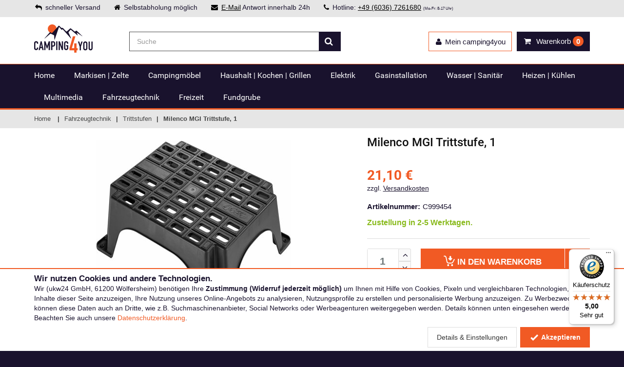

--- FILE ---
content_type: text/html; charset=iso-8859-15
request_url: https://www.camping-4-you.de/milenco-mgi-trittstufe-1-46676.html
body_size: 20010
content:
<!DOCTYPE html>
<html lang="de">
<head>
	<meta http-equiv="Content-Type" content="text/html; charset=iso-8859-15" /><meta name="google-site-verification" content="LiwqfSbWljsWPQw2T02WnC2fzQ1JLN1luRpW-xoIvp0" /><meta name="msvalidate.01" content="97273AA73F0B49393BE95EFE8AFF0931" /><meta name="author" content="camping4you" /><meta name="geo.region" content="DE-HE" /><meta name="geo.placename" content="Wölfersheim" /><meta name="geo.position" content="50.426651;8.86477" /><meta name="ICBM" content="50.426651, 8.86477" /><meta name="robots" content="index,follow" /><meta name="description" content="Milenco MGI Trittstufe, 1 sicher kaufen &#10003; günstiger Preis &#10003; schnelle Lieferung &#10003; &#9654; camping4you" /><title>Milenco MGI Trittstufe, 1 sicher kaufen » camping-4-you.de</title><meta property="og:title" content="Milenco MGI Trittstufe, 1 sicher kaufen » camping-4-you.de" /><meta property="og:type" content="website" /><meta property="og:site_name" content="camping4you" /><meta property="og:url" content="/milenco-mgi-trittstufe-1-46676.html" /><meta property="og:image" content="http://cdn.tecedo.de/static/social/c4u_social.png" /><meta property="og:locale" content="de_DE" /><link href="/img/icons/favicons/c4u.svg" type="image/x-icon" rel="icon" /><link href="/img/icons/favicons/c4u.svg" type="image/x-icon" rel="shortcut icon" />	<meta name="viewport" content="width=device-width, initial-scale=1.0">

	<link rel="stylesheet" type="text/css" href="/_static/shop/css/c4u/layout_890cf26245458f97a1e8b0dc4c21a646.css" media="all" />
</head>
<body itemscope itemtype="http://schema.org/WebPage">
	<meta itemprop="url" content="https://www.camping-4-you.de/"/>
	<noscript>
		<div id="noScriptWarning">
			<img alt="" title="Javscript nicht aktiviert" src="/img/js_warning.png">
		</div>
	</noscript>
	<div class="modal signUpContent fade" id="ModalLogin" tabindex="-1" role="dialog">
	<div class="modal-dialog ">
		<div class="modal-content">
			<div class="modal-header">
				<button type="button" class="close" data-dismiss="modal" aria-hidden="true"> &times; </button>
				<span class="heading3">Anmelden</span>
			</div>
			<div class="modal-body">
				<form method="post" id="LoginForm">
					<input type="hidden" name="data[UserLogin][refer]" value="">

					<div class="form-group login-username">
						<div>
							<input name="data[UserLogin][login]" id="login-user" class="form-control input" size="20"
							       placeholder="eMail-Adresse" type="email">
						</div>
					</div>
					<div class="form-group login-password">
						<div>
							<input name="data[UserLogin][password]" id="login-password" class="form-control input" size="20"
							       placeholder="Passwort" type="password">
						</div>
					</div>
					<div>
						<div>
							<input id="loginSubmit" name="submit" class="btn  btn-block btn-lg btn-primary" value="LOGIN" type="submit">
						</div>
					</div>
				</form>
			</div>
			<div class="modal-footer">
				<p class="text-center">Neu hier? <a data-toggle="modal" data-dismiss="modal" href="#ModalSignup" title="Bei camping4you registrieren">Registrieren.</a> <br>
					<a class="forgotPasswordLink" href="/users/forgot_password" title="Password zurücksetzen">Passwort vergessen?</a></p>
			</div>
		</div>
	</div>
</div>
	<!-- Modal Signup start -->
<div class="modal signUpContent fade" id="ModalSignup" tabindex="-1" role="dialog">
	<div class="modal-dialog">
		<div class="modal-content">
			<div class="modal-header">
				<button type="button" class="close" data-dismiss="modal" aria-hidden="true"> &times; </button>
				<span class="heading3">Registrierung</span>
			</div>
			<div class="modal-body">
				<form method="post" id="SignUpForm">
					<input type="hidden" name="data[UserLogin][refer]" value="">
					<input type="hidden" name="data[UserLogin][no_guest]" value="true">

					<div class="form-group">
						<div class="btn-group" data-toggle="buttons">
							<label id="btSignUpMale" class="btn btn-default active">
								<input type="radio" name="data[User][salutation_id]" value="2" autocomplete="off" checked="checked"/>Herr
							</label>
							<label id="btSignUpFemale" class="btn btn-default">
								<input type="radio" name="data[User][salutation_id]" value="3" autocomplete="off"/>Frau
							</label>
							<label id="btSignUpCompany" class="btn btn-default">
								<input type="radio" name="data[User][salutation_id]" value="1" autocomplete="off"/>Firma
							</label>
						</div>
					</div>

					<div class="form-group reg-name row only-person-input">
						<div class="col-xs-12 col-sm-6">
							<input name="data[User][first_name]" class="form-control input reg-first-name" maxlength="256" placeholder="Vorname*" id="register-first-name" type="text" autocomplete="off">
						</div>
						<div class="col-xs-12 col-sm-6">
							<input name="data[User][name]" class="form-control input" maxlength="256" placeholder="Nachname*" type="text" autocomplete="off">
						</div>
					</div>
					<div class="form-group reg-company only-company-input hidden">
						<div>
							<input name="data[User][company]" class="form-control input" maxlength="256" placeholder="Firma*" type="text" autocomplete="off">
						</div>
					</div>
					<div class="form-group reg-address-line only-company-input hidden">
						<div>
							<input name="data[User][address_line_1]" class="form-control input" maxlength="256" placeholder="Ansprechpartner/Adresszusatz" type="text" autocomplete="off">
						</div>
					</div>
					<div class="form-group reg-email">
						<div>
							<input name="data[User][email]" class="form-control input" maxlength="256" placeholder="Email*" type="email" autocomplete="off">
						</div>
					</div>
					<div class="form-group reg-password">
						<div>
							<input name="data[UserLogin][password]" class="form-control input" maxlength="64" placeholder="Passwort*" type="password" autocomplete="off">
						</div>
					</div>
					<div class="form-group reg-password-confirm">
						<div>
							<input name="data[UserLogin][password_confirm]" class="form-control input" maxlength="64" placeholder="Passwort (Wiederholung)*" type="password" autocomplete="off">
						</div>
					</div>
                    <div style="margin-bottom: 0.3em; font-style: italic; opacity: 0.8; font-size: 0.9em; text-align: right">
                        <sup>*)</sup> Pflichtfelder
                    </div>
					<div class="form-group">
						<div class="checkbox">
							<input name="data[User][agb]" id="agb" value="1"
							       type="checkbox">
							<label for="agb">
								Ich erkläre mein Einverständnis mit den <a href="/agb" target="_blank">AGB</a> und den <a href="/datenschutz" target="_blank">Bestimmungen zum Datenschutz</a>*
							</label>
						</div>
						<div class="checkbox">
							<input name="data[User][newsletter]" id="newsletter" value="1"
							       type="checkbox">
							<label for="newsletter">
                                Ich möchte über aktuelle Angebote und Neuigkeiten per E-Mail-Newsletter informiert werden. Ich kann diese Einwilligung jederzeit widerrufen.</label>
						</div>
					</div>
                    
					<div>
						<div>
							<input id="signUpSubmit" name="submit" class="btn  btn-block btn-lg btn-primary" value="REGISTRIEREN" type="submit">
						</div>
					</div>
                    
					<!--userForm-->
				</form>
			</div>
			<div class="modal-footer">
				<p class="text-center">Schon Kunde? <a data-toggle="modal" data-dismiss="modal" href="#ModalLogin" title="Login für bestehende Kunden">Hier einloggen</a></p>
			</div>
		</div>
		<!-- /.modal-content -->

	</div>
	<!-- /.modal-dialog -->

</div>
<!-- /.ModalSignup End -->
	<div id="wrapper">
		<header id="header" class="header2">
    <div id="header-top">
        <div class="container">
            <div class="row">
                <div class="col-md-12">
                    <div class="header-top-left">
                        <p class="header-text">
							                                <span><i class="fa fa-reply"></i>schneller Versand</span>
                                <span class="b-pickup"><i class="fa fa-home"></i>Selbstabholung möglich</span>
							                            <span class="b-mail"><i class="fa fa-envelope"></i><a href="mailto:info@camping-4-you.de" title="eMail an camping4you">E-Mail</a> Antwort innerhalb 24h</span>
                            <span><i class="fa fa-phone"></i>Hotline: <a title="Hotline anrufen" href="tel:4960367261680">+49 (6036) 7261680</a> <span class="smallfont">(Mo-Fr: 8-17 Uhr)</span></span>
                        </p>
                    </div>
                </div>
            </div>
        </div>
    </div>

    <div id="inner-header" class="cartDropDownMobile">
        <div class="container">
            <div class="row">
                <div class="col-md-2 col-sm-3 col-xs-12 logo-container">
                    <div class="logo clearfix">
						<a href="/" title="camping4you - Shop für Camping und Outdoor"></a>                    </div>
                    <div class="m-nav-ctl tgl-mobile-nav">
                        <i class="fa fa-times"></i> Menü
                    </div>
                    <a class="m-nav-bt menu-search tgl-mobile-nav" href="">
                        <i class="fa fa-search"></i>
                        <i class="fa fa-bars"></i>
                    </a>
                    <a class="m-nav-bt menu-cart" href="/shop/cart" title="Warenkorb anzeigen">
                        <i class="fa fa-shopping-cart"></i>
                        <span class="cartInfoText" data-dynamic-content="#cartInfo"> <span class="badge">0</span></span>
                    </a>
                </div>
                <div class="cartDropDownMobile">
                    <div class="cartMsg">Artikel in den Warenkorb gelegt!</div>
                    <div class="buttons">
                        <a class="btn btn-default btn-block" href="javascript:void(0);" onclick="$('.cartDropDownMobile').removeClass('cart-open open');">Weiter einkaufen</a>
                        <a class="btn btn-cart btn-block" href="/shop/cart" title="Zum Warenkorb">
                            Zum Warenkorb</a>

                        <div class="cb"></div>
                    </div>
                </div>
                <div class="col-md-10 col-sm-9 col-xs-12 header-inner-right">


                    <div id="quick-access">
                        <div id="etrustlogo" class="trust-logo">
							
                        </div>
                        <form method="get" class="form-inline quick-search-form" role="form" action="/suche" itemprop="potentialAction" itemscope itemtype="http://schema.org/SearchAction">
                            <meta itemprop="target" content="https://www.camping-4-you.de/suche?q={q}"/>
                            <div class="input-group">
                                <input itemprop="query-input" name="q" type="search" class="form-control search" placeholder="Suche" value="" autocomplete="off">
                                <span class="input-group-btn">
							<button type="submit" id="quick-search" class="btn btn-custom"><i class="fa fa-search"></i></button>
						</span>
                            </div>

                        </form>

                    </div>
                    <div class="mobile-nav-bottom" data-dynamic-content="#userMenuBottom"></div>
                    <div id="mobile-nav">
                        <div class="menu-loading">
                            <i class="fa fa-spinner fa-spin fa-3x fa-fw"></i><br>
                            Navigation wird geladen...
                        </div>
                    </div>
                    <div class="header-inner-right-wrapper clearfix hidden-xs">
                        <div class="dropdown-cart-menu-container pull-right">
                            <div class="btn-group dropdown-cart cartMenu">
                                <button type="button" class="btn btn-custom dropdown-toggle" data-toggle="dropdown">
                                    <i class="fa fa-shopping-cart" aria-hidden="true"></i>
                                    <span class="visible-lg-inline">Warenkorb </span><span data-dynamic-content="#cartInfo"><span class="badge">0</span></span>
                                </button>

                                <div class="dropdown-menu dropdown-cart-menu pull-right clearfix" role="menu" data-dynamic-content="#cartInfoDropdown"></div>
                            </div>
                        </div>

                        <div class="header-top-dropdowns pull-right">

                            <div class="btn-group dropdown-user" data-dynamic-content="#userMenuTop">
                                <button type="button" class="btn btn-custom btn-user dropdown-toggle" data-toggle="dropdown">

                                    <span><i class="fa fa-user"></i><span class="hidden-sm">Mein camping4you</span></span>
                                </button>
                                <ul class="dropdown-menu pull-right" role="menu">
                                    <li><a data-toggle="modal" data-dismiss="modal" href="#ModalLogin"><span class="account-login">Anmelden</span></a></li>
                                    <li><a href="/merkliste" title="Merkliste"><span class="account-login">Merkliste</span></a></li>

                                </ul>
                            </div>
                        </div>
                    </div>
                </div>
            </div>
        </div>

        <div id="main-nav-wrap">
            <div id="main-nav-container" class="sticky" data-sticky-placeholder="#main-nav-wrap" data-sticky-order="10">
                <div class="container">
                    <div class="row">
                        <div class="col-md-12 clearfix">

                            <nav id="main-nav">
								<ul class="menu clearfix"><li class="mega-menu-container"><a href="/home/" title="Home bei camping4you kaufen">Home</a></li><li class="mega-menu-container"><a href="/markisen-zelte-vorzelte/" title="Markisen | Zelte bei camping4you kaufen">Markisen | Zelte</a><div class="mega-menu clearfix"><div class="col-3"><ul class="mega-menu-list clearfix"><li><a href="/markisen-zelte-vorzelte/" title="Aktuelle Angebote - Markisen | Zelte" class="act_offers">Aktuelle Angebote</a></li><li><a href="/zelte/" title="Campingzelte">Campingzelte</a></li><li><a href="/markisen-zelte-dachzelte/" title="Dachzelte">Dachzelte</a></li><li><a href="/schutzzelte-vorzelte-geraetezelte/" title="Geräte- &amp; Küchenzelte">Geräte- &amp; Küchenzelte</a></li></ul></div><div class="col-3"><ul class="mega-menu-list clearfix"><li><a href="/sonnenschutz-windschutz-sonnensegel-tarp/" title="Heckzelte">Heckzelte</a></li><li><a href="/markisen-adapter/" title="Markisen">Markisen</a></li><li><a href="/markisen-zelte-pavillons/" title="Pavillons">Pavillons</a></li><li><a href="/sicht-windschutz/" title="Sicht- &amp; Windschutz">Sicht- &amp; Windschutz</a></li></ul></div><div class="col-3"><ul class="mega-menu-list clearfix"><li><a href="/sonnenvordaecher-segel/" title="Sonnenvordächer &amp; -segel">Sonnenvordächer &amp; -segel</a></li><li><a href="/schutzzelte-vorzelte/" title="Vorzelte">Vorzelte</a></li><li><a href="/zubehoer-zelte-markisen/" title="Zubehör Zelte &amp; Markisen">Zubehör Zelte &amp; Markisen</a></li></ul></div></div></li><li class="mega-menu-container"><a href="/moebel/" title="Campingmöbel bei camping4you kaufen">Campingmöbel</a><div class="mega-menu clearfix"><div class="col-3"><ul class="mega-menu-list clearfix"><li><a href="/moebel/" title="Aktuelle Angebote - Campingmöbel" class="act_offers">Aktuelle Angebote</a></li><li><a href="/campingmoebel-aufblasbare/" title="Aufblasbare Campingmöbel">Aufblasbare Campingmöbel</a></li><li><a href="/campingmoebel-beinauflagen/" title="Beinauflagen">Beinauflagen</a></li><li><a href="/campingmoebel-campinghocker/" title="Campinghocker">Campinghocker</a></li></ul></div><div class="col-3"><ul class="mega-menu-list clearfix"><li><a href="/campingliegen/" title="Campingliegen">Campingliegen</a></li><li><a href="/campingmoebel-sets/" title="Campingmöbel-Sets">Campingmöbel-Sets</a></li><li><a href="/grillsaison-campingfaltmoebel-campingfaltschraenke/" title="Campingschränke">Campingschränke</a></li><li><a href="/campingstuehle/" title="Campingstühle">Campingstühle</a></li></ul></div><div class="col-3"><ul class="mega-menu-list clearfix"><li><a href="/campingtische/" title="Campingtische">Campingtische</a></li><li><a href="/campingmoebel-feldbetten/" title="Feldbetten">Feldbetten</a></li><li><a href="/zubehoer-campingmoebel/" title="Zubehör Campingmöbel">Zubehör Campingmöbel</a></li></ul></div></div></li><li class="mega-menu-container"><a href="/wohnwagen-campingausruestung-haushalt/" title="Haushalt | Kochen | Grillen bei camping4you kaufen">Haushalt | Kochen | Grillen</a><div class="mega-menu clearfix"><div class="col-3"><ul class="mega-menu-list clearfix"><li><a href="/wohnwagen-campingausruestung-haushalt/" title="Aktuelle Angebote - Haushalt | Kochen | Grillen" class="act_offers">Aktuelle Angebote</a></li><li><a href="/haushalt-kochen-grillen-besteck/" title="Besteck">Besteck</a></li><li><a href="/camping-kochgeschirr/" title="Camping Kochgeschirr">Camping Kochgeschirr</a></li><li><a href="/geschirr-glaeser/" title="Geschirr &amp; Gläser">Geschirr &amp; Gläser</a></li></ul></div><div class="col-3"><ul class="mega-menu-list clearfix"><li><a href="/grillsaison-gasgrill-elektrogrill-campinggrill/" title="Grills">Grills</a></li><li><a href="/haushaltsartikel/" title="Haushaltsartikel">Haushaltsartikel</a></li><li><a href="/camping-12v-elektrogeraete-kuechengeraete/" title="Haushaltsgeräte">Haushaltsgeräte</a></li><li><a href="/kocher/" title="Kocher">Kocher</a></li></ul></div><div class="col-3"><ul class="mega-menu-list clearfix"><li><a href="/haushalt-kochen-grillen-luftentfeuchter/" title="Luftentfeuchter">Luftentfeuchter</a></li><li><a href="/organizer/" title="Organizer">Organizer</a></li><li><a href="/haushalt-kochen-grillen-textilien/" title="Textilien">Textilien</a></li></ul></div></div></li><li class="mega-menu-container"><a href="/elektrik/" title="Elektrik bei camping4you kaufen">Elektrik</a><div class="mega-menu clearfix"><div class="col-3"><ul class="mega-menu-list clearfix"><li><a href="/elektrik/" title="Aktuelle Angebote - Elektrik" class="act_offers">Aktuelle Angebote</a></li><li><a href="/elektrik-beleuchtung/" title="Beleuchtung">Beleuchtung</a></li><li><a href="/elektrik-12-v-24-stecker/" title="12 V / 24 V Stecker">12 V / 24 V Stecker</a></li><li><a href="/elektrik-anzeigenpanel/" title="Anzeigenpanel">Anzeigenpanel</a></li><li><a href="/batterien/" title="Batterien">Batterien</a></li></ul></div><div class="col-3"><ul class="mega-menu-list clearfix"><li><a href="/elektrik-elektro-installation/" title="Elektro-Installation">Elektro-Installation</a></li><li><a href="/elektrik-powerstationen/" title="Powerstationen">Powerstationen</a></li><li><a href="/elektrik-sicherungen/" title="Sicherungen">Sicherungen</a></li><li><a href="/elektrik-solartechnik/" title="Solartechnik">Solartechnik</a></li><li><a href="/stromeinspeisung/" title="Stromeinspeisung">Stromeinspeisung</a></li></ul></div><div class="col-3"><ul class="mega-menu-list clearfix"><li><a href="/steckdosen-schalter/" title="Steckdosen &amp; Schalter">Steckdosen &amp; Schalter</a></li><li><a href="/elektronik-stromerzeuger-camping/" title="Stromerzeuger">Stromerzeuger</a></li><li><a href="/elektrik-wechselrichter/" title="Wechselrichter">Wechselrichter</a></li><li><a href="/elektrik-zubehoer/" title="Zubehör Elektrik">Zubehör Elektrik</a></li></ul></div></div></li><li class="mega-menu-container"><a href="/gasinstallation/" title="Gasinstallation bei camping4you kaufen">Gasinstallation</a><div class="mega-menu clearfix"><div class="col-3"><ul class="mega-menu-list clearfix"><li><a href="/gasinstallation/" title="Aktuelle Angebote - Gasinstallation" class="act_offers">Aktuelle Angebote</a></li><li><a href="/gasflaschen/" title="Gasflaschen">Gasflaschen</a></li></ul></div><div class="col-3"><ul class="mega-menu-list clearfix"><li><a href="/gasinstallation-gaskaesten/" title="Gaskästen">Gaskästen</a></li><li><a href="/gasregler-zweiflaschenanlagen/" title="Gasregler &amp; Zweiflaschenanlagen">Gasregler &amp; Zweiflaschenanlagen</a></li></ul></div><div class="col-3"><ul class="mega-menu-list clearfix"><li><a href="/gasinstallation-gasschlaeuche/" title="Gasschläuche">Gasschläuche</a></li><li><a href="/gaszubehoer/" title="Gaszubehör">Gaszubehör</a></li></ul></div></div></li><li class="mega-menu-container"><a href="/camping-wasser-sanitaer/" title="Wasser | Sanitär bei camping4you kaufen">Wasser | Sanitär</a><div class="mega-menu clearfix"><div class="col-3"><ul class="mega-menu-list clearfix"><li><a href="/camping-wasser-sanitaer/" title="Aktuelle Angebote - Wasser | Sanitär" class="act_offers">Aktuelle Angebote</a></li><li><a href="/wasser-sanitaer-abwasserinstallation/" title="Abwasserinstallation">Abwasserinstallation</a></li><li><a href="/sanitaer-armaturen-wohnmobil/" title="Armaturen">Armaturen</a></li><li><a href="/badausstattung/" title="Badausstattung">Badausstattung</a></li><li><a href="/wasser-sanitaer-boiler/" title="Boiler">Boiler</a></li><li><a href="/campingduschen/" title="Campingduschen">Campingduschen</a></li></ul></div><div class="col-3"><ul class="mega-menu-list clearfix"><li><a href="/campingtoiletten/" title="Campingtoiletten">Campingtoiletten</a></li><li><a href="/wasser-sanitaer-frostschutz/" title="Frostschutz">Frostschutz</a></li><li><a href="/wasser-sanitaer-kleinteile/" title="Kleinteile">Kleinteile</a></li><li><a href="/pumpen/" title="Pumpen">Pumpen</a></li><li><a href="/wasser-sanitaer-pumpenzubehoer/" title="Pumpenzubehör">Pumpenzubehör</a></li><li><a href="/schlaeuche-rohre-verbindungen/" title="Schläuche, Rohre &amp; Verbindungen">Schläuche, Rohre &amp; Verbindungen</a></li></ul></div><div class="col-3"><ul class="mega-menu-list clearfix"><li><a href="/wasser-sanitaer-tankheizung/" title="Tankheizung">Tankheizung</a></li><li><a href="/wasser-sanitaer-trinkwasseraufbereitung/" title="Trinkwasseraufbereitung">Trinkwasseraufbereitung</a></li><li><a href="/wasser-sanitaer-wasserkanister/" title="Wasserkanister">Wasserkanister</a></li><li><a href="/wasser-sanitaer-wassersteckdosen/" title="Wassersteckdosen">Wassersteckdosen</a></li><li><a href="/wassertanks/" title="Wassertanks">Wassertanks</a></li><li><a href="/wasser-sanitaer/" title="Zubehör Wasser &amp; Sanitär">Zubehör Wasser &amp; Sanitär</a></li></ul></div></div></li><li class="mega-menu-container"><a href="/heizen-kuehlen/" title="Heizen | Kühlen bei camping4you kaufen">Heizen | Kühlen</a><div class="mega-menu clearfix"><div class="col-3"><ul class="mega-menu-list clearfix"><li><a href="/heizen-kuehlen/" title="Aktuelle Angebote - Heizen | Kühlen" class="act_offers">Aktuelle Angebote</a></li><li><a href="/heizen-kuehlen--1-1088900/" title="Heizen">Heizen</a></li><li><a href="/heizungen-oefen/" title="Heizungen &amp; Öfen">Heizungen &amp; Öfen</a></li></ul></div><div class="col-3"><ul class="mega-menu-list clearfix"><li><a href="/klimaanlagen/" title="Klimaanlagen">Klimaanlagen</a></li><li><a href="/heizen-kuehlen-kuehlschraenke/" title="Kühlschränke">Kühlschränke</a></li></ul></div><div class="col-3"><ul class="mega-menu-list clearfix"><li><a href="/kuehlboxen-kuehltaschen/" title="Kühlboxen &amp; Kühltaschen">Kühlboxen &amp; Kühltaschen</a></li><li><a href="/heizen-kuehlen-ventilatoren/" title="Ventilatoren">Ventilatoren</a></li></ul></div></div></li><li class="mega-menu-container"><a href="/camping-multimedia/" title="Multimedia bei camping4you kaufen">Multimedia</a><div class="mega-menu clearfix"><div class="col-3"><ul class="mega-menu-list clearfix"><li><a href="/camping-multimedia/" title="Aktuelle Angebote - Multimedia" class="act_offers">Aktuelle Angebote</a></li><li><a href="/multimedia-audio/" title="Audio">Audio</a></li><li><a href="/multimedia-dvb-t-antennen/" title="DVB-T Antennen">DVB-T Antennen</a></li></ul></div><div class="col-3"><ul class="mega-menu-list clearfix"><li><a href="/fernseher-zubehoer/" title="Fernseher &amp; Zubehör">Fernseher &amp; Zubehör</a></li><li><a href="/multimedia-internetempfang/" title="Internetempfang">Internetempfang</a></li><li><a href="/radios-moniceiver/" title="Radios &amp; Moniceiver">Radios &amp; Moniceiver</a></li></ul></div><div class="col-3"><ul class="mega-menu-list clearfix"><li><a href="/receiver-satellitensysteme/" title="Receiver &amp; Satellitensysteme">Receiver &amp; Satellitensysteme</a></li><li><a href="/rueckfahr-navigationssysteme/" title="Rückfahr- &amp; Navigationssysteme ">Rückfahr- &amp; Navigationssysteme </a></li><li><a href="/multimedia-tv-sets/" title="TV-Sets">TV-Sets</a></li></ul></div></div></li><li class="mega-menu-container"><a href="/camping-fahrzeugtechnik/" title="Fahrzeugtechnik bei camping4you kaufen">Fahrzeugtechnik</a><div class="mega-menu clearfix"><div class="col-3"><ul class="mega-menu-list clearfix"><li><a href="/camping-fahrzeugtechnik/" title="Aktuelle Angebote - Fahrzeugtechnik" class="act_offers">Aktuelle Angebote</a></li><li><a href="/abdeckungen-thermomatten/" title="Abdeckungen &amp; Thermomatten">Abdeckungen &amp; Thermomatten</a></li><li><a href="/dachhauben-und-luefter/" title="Dachhauben und Lüfter">Dachhauben und Lüfter</a></li><li><a href="/wohnmobilsicherheit-alarmanlage-diebstahlsicherung/" title="Diebstahlschutz &amp; Sicherheit">Diebstahlschutz &amp; Sicherheit</a></li><li><a href="/fahrradtraeger-und-lastentraeger/" title="Fahrrad- &amp; Lastenträger">Fahrrad- &amp; Lastenträger</a></li><li><a href="/fahrzeugausstattung/" title="Fahrzeugausstattung">Fahrzeugausstattung</a></li></ul></div><div class="col-3"><ul class="mega-menu-list clearfix"><li><a href="/fahrzeugpflege-reparaturartikel/" title="Fahrzeugpflege &amp; Reparaturartikel">Fahrzeugpflege &amp; Reparaturartikel</a></li><li><a href="/fahrzeugtechnik/" title="Fahrzeugtechnik">Fahrzeugtechnik</a></li><li><a href="/wohnwagen-fenster-ausstellfenster-ersatzteile/" title="Fenster, Verdunklung &amp; Fliegengitter">Fenster, Verdunklung &amp; Fliegengitter</a></li><li><a href="/gepaeckboxen-dachboxen-heckboxen/" title="Heckauszüge &amp; Gepäckboxen">Heckauszüge &amp; Gepäckboxen</a></li><li><a href="/innenausbau/" title="Innenausbau">Innenausbau</a></li><li><a href="/rampen/" title="Rampen">Rampen</a></li></ul></div><div class="col-3"><ul class="mega-menu-list clearfix"><li><a href="/wohnmobil-versorgung-regenrinnen/" title="Regenrinnen">Regenrinnen</a></li><li><a href="/sitze-konsolen/" title="Sitze &amp; Konsolen">Sitze &amp; Konsolen</a></li><li><a href="/slide-outs-schlafdaecher/" title="Slide Outs &amp; Schlafdächer">Slide Outs &amp; Schlafdächer</a></li><li><a href="/wohnwagenspiegel/" title="Spiegel">Spiegel</a></li><li><a href="/fahrzeugtechnik-trittstufen/" title="Trittstufen">Trittstufen</a></li><li><a href="/tueren-klappen/" title="Türen &amp; Klappen">Türen &amp; Klappen</a></li></ul></div></div></li><li class="mega-menu-container"><a href="/outdoor-freizeit-campingausstatter/" title="Freizeit bei camping4you kaufen">Freizeit</a><div class="mega-menu clearfix"><div class="col-3"><ul class="mega-menu-list clearfix"><li><a href="/outdoor-freizeit-campingausstatter/" title="Aktuelle Angebote - Freizeit" class="act_offers">Aktuelle Angebote</a></li><li><a href="/freizeit-bekleidung/" title="Bekleidung">Bekleidung</a></li><li><a href="/caravaning-campingbuecher-ratgeber/" title="Bücher &amp; Reiseliteratur">Bücher &amp; Reiseliteratur</a></li><li><a href="/vorzeltlampe-outdoorlampe-campinglampe/" title="Camping- &amp; Outdoorleuchten">Camping- &amp; Outdoorleuchten</a></li><li><a href="/freizeit-fahrraeder/" title="Fahrräder">Fahrräder</a></li><li><a href="/haengematten/" title="Hängematten">Hängematten</a></li></ul></div><div class="col-3"><ul class="mega-menu-list clearfix"><li><a href="/hund-hundezubehoer/" title="Hundezubehör">Hundezubehör</a></li><li><a href="/freizeit-insektenschutz/" title="Insektenschutz">Insektenschutz</a></li><li><a href="/luftmatratzen-isomatten/" title="Luftmatratzen &amp; Isomatten">Luftmatratzen &amp; Isomatten</a></li><li><a href="/luftpumpen/" title="Luftpumpen">Luftpumpen</a></li><li><a href="/freizeit-picknickdecken/" title="Picknickdecken">Picknickdecken</a></li><li><a href="/reisezubehoer/" title="Reisezubehör">Reisezubehör</a></li></ul></div><div class="col-3"><ul class="mega-menu-list clearfix"><li><a href="/freizeit-schlafsaecke/" title="Schlafsäcke">Schlafsäcke</a></li><li><a href="/sonnenschirme-schirmstaender/" title="Sonnenschirme">Sonnenschirme</a></li><li><a href="/spielzeug-spiele/" title="Spiel &amp; Spaß">Spiel &amp; Spaß</a></li><li><a href="/transport-gepaeck/" title="Transport &amp; Gepäck">Transport &amp; Gepäck</a></li><li><a href="/wasserwelt-badesee-strand-pool/" title="Wasserwelt - Badesee, Strand &amp; Pool">Wasserwelt - Badesee, Strand &amp; Pool</a></li><li><a href="/campingwerkzeug/" title="Werkzeug">Werkzeug</a></li></ul></div></div></li><li class="mega-menu-container"><a href="/camping-fundgrube/" title="Fundgrube bei camping4you kaufen">Fundgrube</a><div class="mega-menu clearfix"><div class="col-3"><ul class="mega-menu-list clearfix"><li><a href="/camping-fundgrube/" title="Aktuelle Angebote - Fundgrube" class="act_offers">Aktuelle Angebote</a></li><li><a href="/fundgrube-campingmoebel/" title="Campingmöbel">Campingmöbel</a></li><li><a href="/fundgrube-elektrik-gas-wasser/" title="Elektrik | Gas | Wasser">Elektrik | Gas | Wasser</a></li></ul></div><div class="col-3"><ul class="mega-menu-list clearfix"><li><a href="/fundgrube-fahrzeugtechnik/" title="Fahrzeugtechnik">Fahrzeugtechnik</a></li><li><a href="/fundgrube-freizeit-outdoor/" title="Freizeit | Outdoor">Freizeit | Outdoor</a></li><li><a href="/fundgrube-haushalt-kochen-grillen/" title="Haushalt | Kochen | Grillen">Haushalt | Kochen | Grillen</a></li></ul></div><div class="col-3"><ul class="mega-menu-list clearfix"><li><a href="/fundgrube-heizen-kuehlen/" title="Heizen | Kühlen">Heizen | Kühlen</a></li><li><a href="/fundgrube-markisen-zelte/" title="Markisen | Zelte">Markisen | Zelte</a></li></ul></div></div></li></ul>                            </nav>

                        </div>
                    </div>
                </div>

            </div>
        </div>
    </div>
</header>		<section id="content">
			
				<div id="category-breadcrumb" class="hidden-xs">
		<div class="container">
			<ul class="breadcrumb" itemscope itemtype="https://schema.org/BreadcrumbList">
				<li><a href="/" title="Home">Home</a></li>
				<li itemprop="itemListElement" itemscope itemtype="https://schema.org/ListItem"><a href="/camping-fahrzeugtechnik/" title="Fahrzeugtechnik" itemprop="item"><span itemprop="name">Fahrzeugtechnik</span></a><meta itemprop="position" content="1"></li><li itemprop="itemListElement" itemscope itemtype="https://schema.org/ListItem"><a href="/fahrzeugtechnik-trittstufen/" title="Trittstufen" itemprop="item"><span itemprop="name">Trittstufen</span></a><meta itemprop="position" content="2"></li><li itemprop="itemListElement" itemscope itemtype="https://schema.org/ListItem"><link href="/milenco-mgi-trittstufe-1-46676.html" itemprop="item" /><span itemprop="name">Milenco MGI Trittstufe, 1</span><meta itemprop="position" content="3"></li>			</ul>
		</div>
	</div>
			<div class="flashContainer">
				<div class="container">
					<div class="row">
						<div class="col-xs-12">
							<div class="flashOuter fallbackFlashTarget">
															</div>
						</div>
					</div>
				</div>
			</div>
			<div class="container">
				<div class="row">

					
					<div class="container " itemscope itemtype="http://schema.org/Product">
<div class="row">
<div class="col-md-12">

<!--    <div style="color: #d90c42; font-weight: bold; font-size: 1.2em; border-top: 1px solid #d90c42; border-bottom: 1px solid #d90c42; padding: 5px 0; margin-bottom: 15px;">-->
<!--        Auf Grund der aktuellen Lage und erhöhtem Paketaufkommen kann es zu Verzögerungen bei den Versanddienstleistern kommen.-->
<!--    </div>-->

<div class="row">

<div class="col-md-5 col-sm-12 col-xs-12 product product-header">
	<h1 class="product-name"><span itemprop="brand">Milenco</span> <span itemprop="name">MGI Trittstufe, 1</span></h1>
</div>
	
	<div class="col-md-7 col-sm-6 col-xs-12 product-viewer clearfix no-thumbs">
		
		<div class="imgDisplay">
			<div class="image"><div class="inner"><div class="img-wrap"><img src="/_/shop_details%2FMilenco%2FC999454_1_jpeg.jpg" alt="" title="" itemprop="image" data-zoom-image="/_/shop_zoom%2FMilenco%2FC999454_1_jpeg.jpg" /></div></div></div>		</div>

		
	</div>


	<div class="col-md-5 col-sm-6 col-xs-12 product offer">

        <div>
                    </div>
    
		<div class="product-detail-prices" itemtype="http://schema.org/Offer" itemscope="" itemprop="offers" itemref="availMicro">
			                        				    <span class="item-price_tec reduced" ><span itemprop="price" content="21.10">21,10</span> <span itemprop="priceCurrency" content="EUR"> &euro;</span></span>  
                
			            
            			

			
                <div class="fund-ship">
				    				    <span class="shipping">zzgl. <a class="shippingInfo" href="javascript:void(0);" title="Versandkosten für diesen Artikel anzeigen">Versandkosten</a></span>

                </div>

                
			
            
					</div>
<!--		--><!--            <script src="https://www.paypal.com/sdk/js?client-id=--><!--&currency=EUR&components=messages"></script>-->
<!--            <div-->
<!--                    style="margin-top: 0.5em"-->
<!--                    data-pp-message-->
<!--                    data-pp-placement="product"-->
<!--                    data-pp-amount="--><!--">-->
<!--            </div>-->
<!--		-->		<div class="trust-logo visible-xs">
					</div>
		<ul class="product-list">
            			    <li><span class="name">Artikelnummer:</span><span itemprop="sku">C999454</span></li>
            		</ul>
		

					<div class="availability" itemscope=""><span class="stock_green"><link id="availMicro" itemprop="availability" href="http://schema.org/InStock" /> Zustellung in 2-5 Werktagen.</span></div>
					

		
		<hr />
		<div class="product-add clearfix">
			<div class="custom-quantity-input">
				<input type="text" pattern="[0-9]*" value="1" name="quantity" id="quantityField" autocomplete="off">
				<span class="quantity-btn quantity-input-up" id="quantityUp" href="#"><i class="fa fa-angle-up"></i></span>
				<span class="quantity-btn quantity-input-down" id="quantityDown" href="#"><i class="fa fa-angle-down"></i></span>
			</div>
			<div class="btn-group" role="group" aria-label="In den Warenkorb oder Merkliste">
				<button  class="btn btn-custom-2 btn-cart" onclick="Ukw.cart.add(46676, $('#quantityField').val(), null, false)" title="In den Warenkorb">
                    <i class="ico ico-cart"></i>
                    <span> In den </span>Warenkorb</button>
				<div class="wish-list-btn-wrapper" data-dynamic-content="#wishListButton:46676">
					<button  class="btn btn-custom-2 btn-wish-list" onclick="Ukw.wishList.add(46676);" title="Auf die Merkliste">
                        <i class="ico ico-heart-plus"></i>
                    </button>
				</div>
			</div>
            <div class="additional-actions">
                <button class="btn btn-custom btn-user" title="Teilen Sie diese Seite mit anderen" data-toggle="modal" data-dismiss="modal" href="#ModalShare">
                    <i class="ico ico-share"></i> Teilen
                </button>
            </div>

        </div>
        <div class="modal shareContent fade" id="ModalShare" tabindex="-1" role="dialog">
    <div class="modal-dialog ">
        <div class="modal-content">
            <div class="modal-header">
                <button type="button" class="close" data-dismiss="modal" aria-hidden="true"> &times;</button>
                <span class="heading3">Seite teilen</span>
            </div>
            <div class="modal-body">

                <div class="share-sec-title">Soziale Netzwerke</div>
                <a href="https://www.facebook.com/sharer/sharer.php?display=popup&amp;redirect_uri=http%3A%2F%2Fwww.facebook.com&amp;u=https%3A%2F%2Fwww.camping-4-you.de%2Fmilenco-mgi-trittstufe-1-46676.html&amp;t=Milenco+MGI+Trittstufe+1" target="_blank" rel="nofollow" title="Auf Facebook teilen" class="share-btn" style="background: #3b5998;">
                    <svg viewBox="0 0 24 24" xmlns="http://www.w3.org/2000/svg">
                        <path d="M22.676 0H1.324C.593 0 0 .593 0 1.324v21.352C0 23.408.593 24 1.324 24h11.494v-9.294H9.689v-3.621h3.129V8.41c0-3.099 1.894-4.785 4.659-4.785 1.325 0 2.464.097 2.796.141v3.24h-1.921c-1.5 0-1.792.721-1.792 1.771v2.311h3.584l-.465 3.63H16.56V24h6.115c.733 0 1.325-.592 1.325-1.324V1.324C24 .593 23.408 0 22.676 0" fill="#fff"/>
                    </svg>
                </a>
                <a href="https://twitter.com/intent/tweet?text=Milenco+MGI+Trittstufe+1&amp;url=https%3A%2F%2Fwww.camping-4-you.de%2Fmilenco-mgi-trittstufe-1-46676.html" target="_blank" rel="nofollow" title="Auf Twitter teilen" class="share-btn" style="background: #1da1f2;">
                    <svg role="img" viewBox="0 0 24 24" xmlns="http://www.w3.org/2000/svg">
                        <path d="M23.954 4.569c-.885.389-1.83.654-2.825.775 1.014-.611 1.794-1.574 2.163-2.723-.951.555-2.005.959-3.127 1.184-.896-.959-2.173-1.559-3.591-1.559-2.717 0-4.92 2.203-4.92 4.917 0 .39.045.765.127 1.124C7.691 8.094 4.066 6.13 1.64 3.161c-.427.722-.666 1.561-.666 2.475 0 1.71.87 3.213 2.188 4.096-.807-.026-1.566-.248-2.228-.616v.061c0 2.385 1.693 4.374 3.946 4.827-.413.111-.849.171-1.296.171-.314 0-.615-.03-.916-.086.631 1.953 2.445 3.377 4.604 3.417-1.68 1.319-3.809 2.105-6.102 2.105-.39 0-.779-.023-1.17-.067 2.189 1.394 4.768 2.209 7.557 2.209 9.054 0 13.999-7.496 13.999-13.986 0-.209 0-.42-.015-.63.961-.689 1.8-1.56 2.46-2.548l-.047-.02z" fill="#fff"/>
                    </svg>
                </a>
                <a href="https://www.pinterest.com/pin/create/button/?url=https%3A%2F%2Fwww.camping-4-you.de%2Fmilenco-mgi-trittstufe-1-46676.html&amp;description=Milenco+MGI+Trittstufe+1&amp;media=%2F_%2Fshop_details%252FMilenco%252FC999454_1_jpeg.jpg" target="_blank" rel="nofollow" title="Auf Pinterest teilen" class="share-btn" style="background: #e60023;">
                    <svg viewBox="0 0 24 24" xmlns="http://www.w3.org/2000/svg">
                        <path d="M12.017 0C5.396 0 .029 5.367.029 11.987c0 5.079 3.158 9.417 7.618 11.162-.105-.949-.199-2.403.041-3.439.219-.937 1.406-5.957 1.406-5.957s-.359-.72-.359-1.781c0-1.663.967-2.911 2.168-2.911 1.024 0 1.518.769 1.518 1.688 0 1.029-.653 2.567-.992 3.992-.285 1.193.6 2.165 1.775 2.165 2.128 0 3.768-2.245 3.768-5.487 0-2.861-2.063-4.869-5.008-4.869-3.41 0-5.409 2.562-5.409 5.199 0 1.033.394 2.143.889 2.741.099.12.112.225.085.345-.09.375-.293 1.199-.334 1.363-.053.225-.172.271-.401.165-1.495-.69-2.433-2.878-2.433-4.646 0-3.776 2.748-7.252 7.92-7.252 4.158 0 7.392 2.967 7.392 6.923 0 4.135-2.607 7.462-6.233 7.462-1.214 0-2.354-.629-2.758-1.379l-.749 2.848c-.269 1.045-1.004 2.352-1.498 3.146 1.123.345 2.306.535 3.55.535 6.607 0 11.985-5.365 11.985-11.987C23.97 5.39 18.592.026 11.985.026L12.017 0z" fill="#fff"/>
                    </svg>
                </a>
                <a href="https://www.linkedin.com/shareArticle?mini=1&amp;url=https%3A%2F%2Fwww.camping-4-you.de%2Fmilenco-mgi-trittstufe-1-46676.html&amp;title=Milenco+MGI+Trittstufe+1&amp;summary=" target="_blank" rel="nofollow" title="Auf LinkedIn teilen" class="share-btn" style="background: #017ab4;">
                    <svg viewBox="0 0 24 24" xmlns="http://www.w3.org/2000/svg">
                        <path d="M20.447 20.452h-3.554v-5.569c0-1.328-.027-3.037-1.852-3.037-1.853 0-2.136 1.445-2.136 2.939v5.667H9.351V9h3.414v1.561h.046c.477-.9 1.637-1.85 3.37-1.85 3.601 0 4.267 2.37 4.267 5.455v6.286zM5.337 7.433c-1.144 0-2.063-.926-2.063-2.065 0-1.138.92-2.063 2.063-2.063 1.14 0 2.064.925 2.064 2.063 0 1.139-.925 2.065-2.064 2.065zm1.782 13.019H3.555V9h3.564v11.452zM22.225 0H1.771C.792 0 0 .774 0 1.729v20.542C0 23.227.792 24 1.771 24h20.451C23.2 24 24 23.227 24 22.271V1.729C24 .774 23.2 0 22.222 0h.003z" fill="#fff"/>
                    </svg>
                </a>
                <a href="https://www.xing.com/spi/shares/new?url=https%3A%2F%2Fwww.camping-4-you.de%2Fmilenco-mgi-trittstufe-1-46676.html" target="_blank" rel="nofollow" title="Auf Xing teilen" class="share-btn" style="background: #006567;">
                    <svg viewBox="0 0 24 24" xmlns="http://www.w3.org/2000/svg">
                        <path d="M18.188 0c-.517 0-.741.325-.927.66 0 0-7.455 13.224-7.702 13.657.015.024 4.919 9.023 4.919 9.023.17.308.436.66.967.66h3.454c.211 0 .375-.078.463-.22.089-.151.089-.346-.009-.536l-4.879-8.916c-.004-.006-.004-.016 0-.022L22.139.756c.095-.191.097-.387.006-.535C22.056.078 21.894 0 21.686 0h-3.498zM3.648 4.74c-.211 0-.385.074-.473.216-.09.149-.078.339.02.531l2.34 4.05c.004.01.004.016 0 .021L1.86 16.051c-.099.188-.093.381 0 .529.085.142.239.234.45.234h3.461c.518 0 .766-.348.945-.667l3.734-6.609-2.378-4.155c-.172-.315-.434-.659-.962-.659H3.648v.016z" fill="#fff"/>
                    </svg>
                </a>

                <div class="share-sec-title">Messenger</div>
                <a href="https://api.whatsapp.com/send?text=Milenco+MGI+Trittstufe+1+https%3A%2F%2Fwww.camping-4-you.de%2Fmilenco-mgi-trittstufe-1-46676.html" title="Via WhatsApp teilen" class="share-btn" style="background: #25d366;">
                    <svg viewBox="0 0 24 24" xmlns="http://www.w3.org/2000/svg">
                        <path d="M17.498 14.382c-.301-.15-1.767-.867-2.04-.966-.273-.101-.473-.15-.673.15-.197.295-.771.964-.944 1.162-.175.195-.349.21-.646.075-.3-.15-1.263-.465-2.403-1.485-.888-.795-1.484-1.77-1.66-2.07-.174-.3-.019-.465.13-.615.136-.135.301-.345.451-.523.146-.181.194-.301.297-.496.1-.21.049-.375-.025-.524-.075-.15-.672-1.62-.922-2.206-.24-.584-.487-.51-.672-.51-.172-.015-.371-.015-.571-.015-.2 0-.523.074-.797.359-.273.3-1.045 1.02-1.045 2.475s1.07 2.865 1.219 3.075c.149.195 2.105 3.195 5.1 4.485.714.3 1.27.48 1.704.629.714.227 1.365.195 1.88.121.574-.091 1.767-.721 2.016-1.426.255-.705.255-1.29.18-1.425-.074-.135-.27-.21-.57-.345m-5.446 7.443h-.016c-1.77 0-3.524-.48-5.055-1.38l-.36-.214-3.75.975 1.005-3.645-.239-.375c-.99-1.576-1.516-3.391-1.516-5.26 0-5.445 4.455-9.885 9.942-9.885 2.654 0 5.145 1.035 7.021 2.91 1.875 1.859 2.909 4.35 2.909 6.99-.004 5.444-4.46 9.885-9.935 9.885M20.52 3.449C18.24 1.245 15.24 0 12.045 0 5.463 0 .104 5.334.101 11.893c0 2.096.549 4.14 1.595 5.945L0 24l6.335-1.652c1.746.943 3.71 1.444 5.71 1.447h.006c6.585 0 11.946-5.336 11.949-11.896 0-3.176-1.24-6.165-3.495-8.411"
                              fill="#fff"/>
                    </svg>
                </a>
                <a href="tg://msg?text=Milenco+MGI+Trittstufe+1+https%3A%2F%2Fwww.camping-4-you.de%2Fmilenco-mgi-trittstufe-1-46676.html" title="Via Telegram teilen" class="share-btn" style="background: #2da5e1;">
                    <svg xmlns="http://www.w3.org/2000/svg" viewBox="0 0 24 24">
                        <path d="M9.028 20.837c-.714 0-.593-.271-.839-.949l-2.103-6.92L22.263 3.37" fill="#fff"/>
                        <path d="M9.028 20.837c.552 0 .795-.252 1.105-.553l2.941-2.857-3.671-2.214" fill="#fff"/>
                        <path d="M9.403 15.213l8.89 6.568c1.015.56 1.748.271 2-.942l3.62-17.053c.372-1.487-.564-2.159-1.534-1.72L1.125 10.263c-1.45.582-1.443 1.392-.264 1.753l5.455 1.7L18.94 5.753c.595-.36 1.143-.167.694.232" fill="#fff"/>
                    </svg>
                </a>

                <div class="share-sec-title">Sonstige</div>
                <a href="mailto:?subject=Milenco%20MGI%20Trittstufe%201&amp;body=https%3A%2F%2Fwww.camping-4-you.de%2Fmilenco-mgi-trittstufe-1-46676.html" title="Via eMail senden" class="share-btn" style="background: #f0951d;">
                    <svg xmlns="http://www.w3.org/2000/svg" viewBox="0 0 59.53 59.53">
                        <path d="M6.34 4.55A6.33 6.33 0 0 0 0 10.89v4.27L30.78 34.4l28.75-18.65V10.9a6.33 6.33 0 0 0-6.34-6.34zM0 21.08v27.56a6.33 6.33 0 0 0 6.34 6.34H53.2a6.33 6.33 0 0 0 6.34-6.34V21.72L32.17 39.47a2.5 2.5 0 0 1-2.7.02z" fill="#fff"/>
                    </svg>
                </a>
                <a href="https://www.evernote.com/clip.action?url=https%3A%2F%2Fwww.camping-4-you.de%2Fmilenco-mgi-trittstufe-1-46676.html&amp;title=Milenco+MGI+Trittstufe+1&amp;body=" target="_blank" rel="nofollow" title="An Evernote senden" class="share-btn" style="background: #00a82d;">
                    <svg viewBox="0 0 24 24" xmlns="http://www.w3.org/2000/svg">
                        <path d="M7.692 5.445c0 .239-.02.637-.256.895-.257.24-.652.259-.888.259H4.022c-.73 0-1.165 0-1.46.04-.159.02-.356.1-.455.14-.04.019-.04 0-.02-.02L7.85.848c.02-.02.04-.02.02.02-.04.099-.118.298-.138.457-.04.298-.04.736-.04 1.472v2.647zm5.348 17.869c-.67-.438-1.026-1.015-1.164-1.373a2.924 2.924 0 0 1-.217-1.095 3.007 3.007 0 0 1 3-3.004c.493 0 .888.398.888.895a.88.88 0 0 1-.454.776c-.099.06-.237.1-.336.12-.098.02-.473.06-.65.218-.198.16-.356.418-.356.697 0 .298.118.577.316.776.355.358.829.557 1.342.557a2.436 2.436 0 0 0 2.427-2.447c0-1.214-.809-2.289-1.875-2.766-.158-.08-.414-.14-.651-.2a8.04 8.04 0 0 0-.592-.099c-.829-.1-2.901-.756-3.04-2.606 0 0-.611 2.785-1.835 3.541-.118.06-.276.12-.454.16-.177.04-.374.06-.434.06-1.993.119-4.105-.518-5.565-2.03 0 0-.987-.816-1.5-3.104-.118-.558-.355-1.553-.493-2.488-.06-.338-.08-.597-.099-.836 0-.975.592-1.631 1.342-1.73h4.026c.69 0 1.086-.18 1.342-.419.336-.318.415-.776.415-1.313v-4.08-.118C8.52.669 9.173.052 10.139.052h.474c.197 0 .434.02.651.04.158.02.296.06.533.12 1.204.298 1.46 1.532 1.46 1.532s2.27.398 3.415.597c1.085.199 3.77.378 4.282 3.104 1.204 6.487.474 12.775.415 12.775-.849 6.129-5.901 5.83-5.901 5.83a4.1 4.1 0 0 1-2.428-.736zm4.54-13.034c-.652-.06-1.204.2-1.402.697-.04.1-.079.219-.059.278.02.06.06.08.099.1.237.12.631.179 1.204.239.572.06.967.1 1.223.06.04 0 .08-.02.119-.08.04-.06.02-.18.02-.279-.06-.537-.553-.935-1.204-1.015z" fill="#fff"/>
                    </svg>
                </a>
                <a href="https://getpocket.com/edit?url=https%3A%2F%2Fwww.camping-4-you.de%2Fmilenco-mgi-trittstufe-1-46676.html" target="_blank" rel="nofollow" title="An Pocket senden" class="share-btn" style="background: #ef4056;">
                    <svg viewBox="0 0 24 24" xmlns="http://www.w3.org/2000/svg">
                        <path d="M18.813 10.259l-5.646 5.419c-.32.305-.73.458-1.141.458-.41 0-.821-.153-1.141-.458l-5.646-5.419c-.657-.628-.677-1.671-.049-2.326.63-.657 1.671-.679 2.325-.05l4.511 4.322 4.517-4.322c.66-.631 1.697-.607 2.326.049.631.645.615 1.695-.045 2.326l-.011.001zm5.083-7.546c-.299-.858-1.125-1.436-2.041-1.436H2.179c-.9 0-1.717.564-2.037 1.405-.094.25-.142.511-.142.774v7.245l.084 1.441c.348 3.277 2.047 6.142 4.682 8.139.045.036.094.07.143.105l.03.023c1.411 1.03 2.989 1.728 4.694 2.072.786.158 1.591.24 2.389.24.739 0 1.481-.067 2.209-.204.088-.029.176-.045.264-.06.023 0 .049-.015.074-.029 1.633-.36 3.148-1.036 4.508-2.025l.029-.031.135-.105c2.627-1.995 4.324-4.862 4.686-8.148L24 10.678V3.445c0-.251-.031-.5-.121-.742l.017.01z" fill="#fff"/>
                    </svg>
                </a>




            </div>
        </div>
    </div>
</div>


				<div class="sm-margin"></div>
	</div>



</div>

    <div class="row">
        <div class="col-md-12 col-sm-12 col-xs-12">
	                </div>
    </div>
 

<div class="md-margin1x"></div>
<!-- End .space -->

<div class="row">
    <div class="col-md-12 col-sm-12 col-xs-12">

        <div id="details-tabs-wrap">
            <div id="details-tabs-cnt" class="sticky" data-sticky-placeholder="#details-tabs-wrap">
                <div class="row">
                    <div class="container">

                        <div class="carousel-wrap">
                            <div class="carousel details-tabs multi no-void">
                                <div class="ov-before-indicator"></div>
                                <div class="ov-after-indicator"></div>
                                <ul class="track">
                                    <li class="active slide">Beschreibung</li>
                                                                                                                <li class="slide">Rezensionen</li>
                                                                                                            <li class="slide">Zubehör</li>
                                                                                                            <div class="shuttle"></div>
                                </ul>
                            </div>
                        </div>
                    </div>
                </div>
            </div>
        </div>
    </div>
</div>
    <div class="row">
        <div class="col-xs-12">
            <div id="stick-prod-bar-placeholder">
                <div id="stick-prod-bar" class="sticky" data-sticky-order="20" data-sticky-placeholder="#stick-prod-bar-placeholder" onclick="window.scrollTo(0,0);">
                    <div class="row">
                        <div class="container">
                            <div class="stick-bar-wrap">
                                <div class="bar-img">
                                    <img src="/_/shop_details%2FMilenco%2FC999454_1_jpeg.jpg" alt="" title="" itemprop="image" />                                </div>

                                <div class="product-name">
                                    Milenco MGI Trittstufe, 1                                </div>
                                <div class="spacer"></div>
                                <div class="product-add clearfix">

                                    <div class="btn-group" role="group" aria-label="In den Warenkorb oder Merkliste">
                                        <button  class="btn btn-custom-2 btn-cart" onclick="Ukw.cart.add(46676, $('#quantityField').val(), null)" title="In den Warenkorb">
                                            <i class="ico ico-cart"></i>
                                            Warenkorb
                                        </button>
                                        <div class="wish-list-btn-wrapper" data-dynamic-content="#wishListButton:46676">
                                            <button  class="btn btn-custom-2 btn-wish-list" onclick="Ukw.wishList.add(46676);" title="Auf die Merkliste">
                                                <i class="ico ico-heart-plus"></i>
                                            </button>
                                        </div>
                                    </div>

                                </div>
                            </div>
                        </div>
                    </div>
                </div>
            </div>
        </div>
    </div>

<div class="row">
	<div class="col-md-12 col-sm-12 col-xs-12">

		<div class="product-detail-tab carousel adapt-size">

			<div class="track">
				<div class="slide active"  itemprop="description">
                    <a name="overview"></a>
					<h2 class="hidden-xs"><span class="small">Details zu </span><br/>Milenco MGI Trittstufe, 1</h2>
                    					<p>Die umweltfreundliche Trittstufe von Milenco aus 100 % recycelbaren Material</p><p>Klassische Trittstufe f&uuml;r Wohnwagen und Reisemobile. Die Trittstufe ist sehr belastbar und best&auml;ndig. Zudem ist sie mit einer Anti-Rutsch-Oberfl&auml;che ausgestattet. Die Gummif&uuml;&szlig;e sorgen f&uuml;r einen sicheren Halt auch auf Asphalt. <br></p><p><span style="text-decoration: underline;"><br></span></p><p><span style="text-decoration: underline;">Spezifikationen</span>:</p><ul><li>Hergestellt aus 100 % recycelbaren Material.<br></li><li>Belastbar bis: 200 kg</li><li>Gr&ouml;&szlig;e: 1</li><li>Ma&szlig;e (B x T x H): 54 &times; 36 &times; 27 cm</li><li>Packma&szlig;: 36 &times; 54 &times; 27 cm</li><li>Gewicht: 2 kg</li></ul><div><br></div>
                    <div style="margin-top: 1em;">
                                                                    </div>
                    <div style="margin-top: 10px;">
                        <i class="fa fa-recycle" aria-hidden="true"></i>Hinweise zur <a href="/document/batteriegesetz/" title="Batteriegesetz">Batterie</a>- und <a href="/document/elektronikgesetz/" title="Elektro- und Elektronikgerätegesetz">Geräteentsorgung</a>
                    </div>
														</div><!--

				--><!--
				-->
                                        <div class="slide reviews">
                        <a name="reviews"></a>
						<div>
                            							                                <div title="Produkt bewerten" class="btn btn-cart" onclick="$BV.ui('rr', 'submit_review',{productId : 'C4U-C999454'});">
                                    Produkt bewerten
                                </div>
							
                            <iframe id="revFrame" src="https://api.ukw.cloud/app/backport/reviews/c4u/de/C999454" style="height:200px;width:100%;border:none;overflow:hidden;"></iframe>
                            <script type="application/javascript">

								window.addEventListener("message", (event) => {
									document.getElementById('revFrame').style.height = (event.data.height  + 50)+ 'px';
								})

                            </script>
						</div>
					</div>
                        <!--
				--><!--
				--><!--


				--><div class="slide accessory">
                    <a name="accessory"></a>
					<div class="accessory-loading">
						<i class="fa fa-spinner fa-spin fa-3x fa-fw"></i><br>
						Zubehör wird geladen...
					</div>
				</div><!--

				--><!--

				-->			</div>
			<!-- End .tab-content -->
		</div>
		<!-- End .tab-container -->
		<div class="lg-margin visible-xs"></div>
	</div>
	<!-- End .col-md-9 -->
	<div class="lg-margin2x visible-sm visible-xs"></div>
	<!-- Space -->

</div>
<!-- End .row -->

<div class="lg-margin"></div>


</div>
<!-- End .col-md-12 -->
</div>
<!-- End .row -->
</div>



				</div>
			</div>

		</section>
		<footer id="footer">

	<div id="newsletter-container">
		<div class="container">
			<div class="row">
				<div class="col-md-12 col-sm-12 col-xs-12 clearfix">
					<span class="newsletter-title"><i class="fa fa-envelope"></i>Newsletter abonnieren und keine Angebote verpassen!</span>

					<form id="register-newsletter">
						<input id="footerNewsletterMailInput" type="text" name="newsletter" required="" placeholder="E-Mail-Adresse eingeben">
						<input type="submit" class="btn btn-custom-3" value="Eintragen" onclick="window.location.href='/newsletter/' + $('#footerNewsletterMailInput').val(); event.preventDefault(); return false;">
					</form>
				</div>
			</div>
		</div>
	</div>

	<div id="inner-footer">

		<div class="container">

			<div class="row">
				<div class="col-md-5 col-sm-6 col-xs-12 widget">
					<span class="footer-title">Über uns</span>
					<ul class="links col2">
						<li><a href="/kontakt" title="Kontaktdaten" rel="nofollow">Kontakt</a></li>
						<li><a href="/document/service" title="Service-Informationen" rel="nofollow">Service</a></li>
						<li><a href="/zahlung" title="Informationen zu Zahlungsmethoden" rel="nofollow">Zahlungsmethoden</a></li>
						<li><a href="/document/versand" title="Informationen zum Versand" rel="nofollow">Versand</a></li>
						                                                    <li><a href="https://d1hh3hwkx8eii9.cloudfront.net/static/CAMPING4YOU-ZP2025_DE_web.pdf" title="Camping Katalog 2025 als PDF Download">Katalog</a></li>
											</ul>
					<ul class="links col2">
						<li><a href="/document/faq" title="Häufig gestellte Fragen" rel="nofollow">FAQs</a></li>
												<li><a href="/sitemap" title="Einfache Navigation mit Hilfe der Sitemap">Sitemap</a></li>
						<li><a href="https://ec.europa.eu/consumers/odr/" title="Online-Streitschlichtungsplattform der EU" target="_blank" rel="nofollow">Online-Streitschlichtungsplattform</a></li>
											</ul>
				</div>
				<div class="col-md-7 col-sm-6 col-xs-12 widget">
					<span class="footer-title">Zahlung</span>
					<ul class="payment-logos">
						<li><a href="/zahlung#sofortueberweisung" title="Sofortüberweisung" rel="nofollow"><img alt="Sofortüberweisung" src="[data-uri]" data-src="/_static/shop/img/logos/sofort_white.png" /></a></li>
						<li><a href="/zahlung#paypal" title="PayPal" rel="nofollow"><img alt="PayPal" src="[data-uri]" data-src="/_static/shop/img/logos/paypal_white.png" /></a></li>
						<li><a href="/zahlung#amazonpayments" title="Amazon-Payments" rel="nofollow"><img alt="AmazonPayments" src="[data-uri]" data-src="/_static/shop/img/logos/amazon_payments_white.png" /></a></li>
											</ul>
				</div>
			</div>
			<div class="row">
				<div class="col-md-2 col-sm-6 col-xs-6 widget">
					<span class="footer-title">Rechtliches</span>
					<ul class="links">
						<li><a href="/agb" title="AGBs" rel="nofollow">AGB</a></li>
						<li><a href="/impressum" title="Impressum" rel="nofollow">Impressum</a></li>
						<li><a href="/widerruf" title="Widerrufsrecht" rel="nofollow">Widerrufsrecht</a></li>
						<li><a href="/datenschutz" title="Datenschutz" rel="nofollow">Datenschutz</a></li>
                        <li><a href="javascript:app('cookieConsents').showInfo()" title="Datenschutz-Einstellungen">Datenschutz-Einstellungen</a></li>
					</ul>
				</div>
				<div class="col-md-3 col-sm-6 col-xs-6 widget">
					<span class="footer-title">Entsorgung</span>
					<ul class="links">
						<li><a href="/document/batteriegesetz" title="Informationen zum Batteriegesetz" rel="nofollow">Batteriegesetz</a></li>
						<li><a href="/document/elektronikgesetz" title="Informationen zum Elektronikgerätegesetz" rel="nofollow">Elektro- und Elektronikgerätegesetz</a></li>
						<li><a href="/document/energielabel" title="Informationen zum Energielabel" rel="nofollow">Energielabel</a></li>
						<li><a href="/document/altgeraete-entsorgung" title="Informationen zur Entsorgung von Altgeräten" rel="nofollow">Altgeräte-Entsorgung</a></li>
					</ul>
				</div>

				<div class="clearfix visible-sm-block visible-sm-block visible-xs-block"></div>
				<div class="col-md-4 col-sm-6  col-xs-6 widget">
					<span class="footer-title">Unsere Partner</span>
					<ul class="partner-logos">
													<li><a href="https://www.idealo.de/preisvergleich/Shop/320916.html" title="idealo" target="_blank">
									<img alt="idealo" src="[data-uri]" data-src="https://img.idealo.com/folder/Shop/320/9/320916/s1_rating_extern2.png" />								</a></li>
																		<li><a href="https://geizhals.de" title="Geizhals" target="_blank"><img title="Geizhals" class="jsLink" style="width:120px; height:60px" alt="Geizhals Preisvergleich" src="[data-uri]" data-src="/_proxy/gzhls_at/b/brands/geizhals_logo_official.svg" /><a/></li>
					</ul>
				</div>
									<div class="col-md-3 col-sm-6 col-xs-6 widget">
						<span class="footer-title">Sicherheit</span>
						<ul class="security-logos">
													</ul>
					</div>
							</div>
		</div>

	</div>

	<div id="footer-bottom">
		<div class="container">
			<div class="row">
				<div class="col-md-4 col-sm-4 col-xs-12 footer-social-links-container">
					<ul class="social-links clearfix">
						<li class="socialHeaderIcon first"><a title="Facebook" href="https://www.facebook.com/sharer/sharer.php?u=https%3A%2F%2Fwww.camping-4-you.de%2Fstaubsauger-besen-reinigung%2F" target="_blank"><i class="fa fa-facebook"></i></a></li>
						<li class="socialHeaderIcon"><a title="twitter" href="https://twitter.com/home?status=Gerade+gefunden%3A+https%3A%2F%2Fwww.camping-4-you.de%2Fstaubsauger-besen-reinigung%2F" target="_blank"><i class="fa fa-twitter"></i></a></li>
						<li class="socialHeaderIcon"><a title="LinkedIn" href="https://www.linkedin.com/shareArticle?mini=true&amp;url=https%3A%2F%2Fwww.camping-4-you.de%2Fstaubsauger-besen-reinigung%2F&amp;title=Staubsauger%2C+Besen+und+Reinigungsmittel+f%FCrs+Camping+-+camping4you" target="_blank"><i class="fa fa-linkedin"></i></a></li>
					</ul>
				</div>
				<div class="col-md-4 col-sm-4 col-xs-12 footer-ext">
									</div>

				<div class="col-md-4 col-sm-4 col-xs-12 footer-text-container">
					<p>&copy; 2026 camping4you</p>
				</div>
			</div>
				<div class="row">
					<div class="col-xs-12">
                        <p style="text-align: center;">Alle Preise inkl. MwSt. zzgl. Versand | *) Unverbindliche Preisempfehlung | **) Ehemaliger Verkaufspreis </p>
			            					</div>
				</div>
		</div>
	</div>
</footer>

		<a href="#" id="scroll-top" title="Scroll to Top"><i class="fa fa-angle-up"></i></a>
	</div>
			<script type="text/javascript">
		(function (d) {
			var iframe = d.body.appendChild(d.createElement('iframe')),
				doc = iframe.contentWindow.document;

			iframe.style.cssText = "height: 1px; width: 1px; position: absolute; bottom: 0px; right:0px; background: inherit;";
			iframe.setAttribute("frameborder", "0");
			iframe.setAttribute("scrolling", "no");
			iframe.setAttribute("allowtransparency", "true");
			iframe.setAttribute("hspace", "0");
			iframe.setAttribute("vspace", "0");
			iframe.setAttribute("marginheight", "0");
			iframe.setAttribute("marginwidth", "0");


			doc.open().write('<body style="width: 1px; height:1px; background: inherit;" onload="' +
			'var d = document;d.getElementsByTagName(\'head\')[0].' +
			'appendChild(d.createElement(\'script\')).src' +
			'=\'/statistics/track/?_target=logPageCallback&page_type=1&article_id=46676&article_group_id=8813&shop_category_id=1053512&_sc=65a6adaa34289bcdb027b075f2cd5251b9f72211c0eb152c07c0e17f8dc0a6de\'">');

			doc.close();

		})(document);
	</script>
<script class="ConfigData" type="application/json">{"bazaarVoice":{"clientName":"tecedo","locale":"de_DE","env":"production","siteId":"camping4you"},"tracking":{"trackers":{"awin":{"advertiserId":51479},"googleTagManager":{"webProperty":"G-E4DJBH4KXB","containerId":"GTM-WJBJX9R9"},"facebook":{"pixelId":["649983270306504"]}},"events":[{"name":"pageView","data":{"userEmail":null,"product":{"itemNumber":"C999454"}}}]},"cookieConsents":{"demand":["googleCustomerReviews","tracking:commConn","tracking:billiger","tracking:bazaarvoice","tracking:bing","tracking:googleAnalytics","tracking:awin","tracking:facebook","tracking:emarsys","trustamiWidget"],"consentSummary":"Wir (ukw24 GmbH, 61200 W\u00f6lfersheim) ben\u00f6tigen Ihre <strong>Zustimmung (Widerruf jederzeit m\u00f6glich)<\/strong> um Ihnen mit Hilfe von Cookies, Pixeln und vergleichbaren Technologien, alle Inhalte dieser Seite anzuzeigen, Ihre Nutzung unseres Online-Angebots zu analysieren, Nutzungsprofile zu erstellen und personalisierte Werbung anzuzeigen. Zu Werbezwecken k\u00f6nnen diese Daten auch an Dritte, wie z.B. Suchmaschinenanbieter, Social Networks oder Werbeagenturen weitergegeben werden. Details k\u00f6nnen unten eingesehen werden.<br><br>Beachten Sie auch unsere <a href=\"\/datenschutz\" title=\"Datenschutzerkl\u00e4rung\" target=\"_blank\">Datenschutzerkl\u00e4rung<\/a>.","bannerHtml":"<div class=\"container\"><div class=\"bn-title\">Wir nutzen Cookies und andere Technologien.<\/div><div class=\"bn-text\">Wir (ukw24 GmbH, 61200 W\u00f6lfersheim) ben\u00f6tigen Ihre <strong>Zustimmung (Widerruf jederzeit m\u00f6glich)<\/strong> um Ihnen mit Hilfe von Cookies, Pixeln und vergleichbaren Technologien, alle Inhalte dieser Seite anzuzeigen, Ihre Nutzung unseres Online-Angebots zu analysieren, Nutzungsprofile zu erstellen und personalisierte Werbung anzuzeigen. Zu Werbezwecken k\u00f6nnen diese Daten auch an Dritte, wie z.B. Suchmaschinenanbieter, Social Networks oder Werbeagenturen weitergegeben werden. Details k\u00f6nnen unten eingesehen werden. Beachten Sie auch unsere <a href=\"\/datenschutz\" title=\"Datenschutzerkl\u00e4rung\" target=\"_blank\">Datenschutzerkl\u00e4rung<\/a>.<\/div><div class=\"bn-actions\"><button onclick=\"app('cookieConsents').showInfo()\" class=\"btn btn-default btn-details\" title=\"Details zur Datenverarbeitung mit Hilfe von Cookies anzeigen und Einstellungen vornehmen\">Details &amp; Einstellungen<\/button><button onclick=\"app('cookieConsents').consentAll()\" class=\"btn btn-success\" style=\"font-weight: bold\" title=\"Mit Klick auf diesen Button geben Sie Ihr Einverst\u00e4ndis (Widerruf jederzeit m\u00f6glich), dass s\u00e4mtliche Cookies auf dieser Seite aktiviert werden.\"><svg style=\"vertical-align:bottom; width:20px;height:20px\" viewBox=\"0 0 24 24\"><path fill=\"currentColor\" d=\"M9,20.42L2.79,14.21L5.62,11.38L9,14.77L18.88,4.88L21.71,7.71L9,20.42Z\" \/><\/svg> Akzeptieren<\/button><\/div><\/div>"},"googleCustomerReviews":{"mehrchantId":194617909,"mode":"badge"},"locale":"de","pathPrefix":"backports\/"}</script><script type="text/javascript" src="/_static/shop/js/all.min_6d12d9b332b010334e56cbda6c8e76f2.js"></script>	<script type="text/javascript">
		// configure libraries
		$.featherlight.autoBind = false;

		Ukw.defaults.baseUrl = '/';
		Ukw.defaults.fieldErrorCls = 'alert-danger';
		Ukw.productImage.defaults.verticalThumbs = true;
		Ukw.productImage.defaults.adaptiveHeight = false;
		Ukw.productImage.defaults.optimizeXsForTouch = true;

		$(document).ready(function () {

			// load dynamic content
			Ukw.dynamicContent.init();
			Ukw.dynamicContent.load();

			// load deferred images
			Ukw.deferredImages.load();

			Ukw.mobileMenu.setPath(JSON.parse('[\"\/camping-fahrzeugtechnik\/\"]'));Ukw.mobileMenu.setActiveCat(JSON.parse('\"\/fahrzeugtechnik-trittstufen\/\"'));
		});
	</script>
	<script type="text/javascript">
//<![CDATA[


	var accessoryInit = false;

	var showReviews = function(el, offset, filter) {
		Ukw.setLoading(true);

		$(el).load(Ukw.defaults.baseUrl + 'artikel/reviews/46676/' + offset + '/' + filter, null, function() {
			Ukw.setLoading(false);
			Ukw.deferredImages.load();
		});
    }

    var navReviewExt = function(t) {
        Ukw.navigate($(t).data('crypt-url').replace(/\|a\|/g, '/').replace(/\|b\|/g, '.').replace(/\|c\|/g, ':').replace(/\|d\|/g, '|'), true);
    }
    
    var ct = app('ui').carousel('.carousel');
    var cd = app('ui').carousel('.product-detail-tab');
    app('ui').sticky('#stick-prod-bar').collects('#main-nav-container').stickBelow(-1).when(function() {
        return $(window).width() >= 768;
    });
    app('ui').sticky('#details-tabs-cnt');
    ct.follow(cd);
    cd.syncTo(ct);
    
    $('.product-detail-tab').on('slideactivated', function(e) {
        var slide = e.originalEvent.data.slide;
    
        if (!accessoryInit && slide.hasClass('accessory')) {
            $(slide.get(0)).load('/artikel/zubehoer/46676', function() { cd.refresh(); });

            accessoryInit = true;
        }
        
    });

    $(document).ready(function () {
        // product image
		Ukw.productImage.init('.product-viewer');

		$('#quantityUp').on('click', function() {
		    if (!$('#quantityField').prop('disabled')) {
                $('#quantityField').val(function(i, v) {
                    return Math.min(v * 1 + 1, 10);
                });
			}

			return false;
		});

		$('#quantityDown').on('click', function() {
		    if (!$('#quantityField').prop('disabled')) {
                $('#quantityField').val(function(i, v) {
                    return Math.max(v * 1 - 1, 1);
                });
			}

			return false;
		});

		

		// shipping link
		$('.shippingInfo').featherlight('/artikel/versand/46676');

		// energy label information
        if ($('.el-flech').data('url') !== '#') {
            $('.el-flech').click(function() {
                window.open($(this).data('url'), 'energy_label');
            });
        }
        else {
		    $('.el-flech').featherlight('/artikel/energie_label/46676');
		}
		
				
		Ukw.youtube.loadAllIfActive();
	});


Ukw.cart.setProductWarranties(JSON.parse('[]'));


	var Ukw = (function (ukw, $) {

		ukw.cart = (function(cart, ukw, $) {

			cart.showWarranties = function (id, quantity) {

				var war = cart.warranties[id];
				var optHtml = '';

				for (var i in war['warranties']) {
					if (i >= 0 || i < 0) {
						optHtml += '<div class="boxedOption form-group radio" onclick="if (event.target == this) { $(this).find(\'input\').attr(\'checked\', true).trigger(\'click\'); }">'
							+ '<input name="warranty" type="radio" id="warrantiesOpt' + i + '" value="' + war['warranties'][i]['itemnumber'] + '" />'
							+ '<label for="warrantiesOpt' + i + '">'
							+ 'Produktschutz für <strong>' + (war['warranties'][i]['years'] + 2) + ' Jahre</strong>'
							+ '</label>'
							+ '<div class="badge pull-right"><span class="amount">' + war['warranties'][i]['price'] +' je Gerät</span></div>'
							+ '</div>';
					}
				}

				optHtml += '<div class="boxedOption form-group radio" onclick="if (event.target == this) { $(this).find(\'input\').attr(\'checked\', true).trigger(\'click\'); }">'
					+ '<input name="warranty" type="radio" id="warrantiesOptNo" value="0" checked="checked" />'
					+ '<label for="warrantiesOptNo">'
					+ '<strong>Ohne</strong> zusätzl. Produktschutz'
					+ '</label>'
					+ '</div>';

				var html = '<div id="warrantiesLb">'
					+ '<h1>' + war['name'] + '</h1>'
					+ '<div class="lCol hidden-xs"><img alt="" src="' + war['image'] + '"/></div>'
					+ '<div class="rCol">'
					+ '<h2>Reparaturkostenversicherung:</h2>'
					+ '' + optHtml + ''
					+ '<div class="infoLink"><a href="/document/produktschutz" target="_blank" title="Reparaturkostenversicherung">Die Konditionen der Reparaturkostenversicherung erfahren</a></div>'
					+ '<div class="buttons">'
					+ '<button class="btn btn-default" title="Abbrechen" type="submit" onclick="$.featherlight.current().close();">Abbrechen</button>'
					+ '<button class="btn btn-cart" title="In den Warenkorb" type="submit" onclick="$.featherlight.current().close(); Ukw.cart.addWithWarranty(' + id + ', ' + quantity + ', $(\'input[name=warranty]:checked\').val());">In <span>den </span>Warenkorb</button>'
					+ '</div>'
					+ '</div>'
					+ '</div>';

				$.featherlight(html);

			};

			return cart;

		}(ukw.cart || {}, ukw, $));

		return ukw;

	}(Ukw || {}, jQuery));



	
var pvVatFreeData = JSON.parse('{"name":"Milenco MGI Trittstufe, 1"}');


	var Ukw = (function (ukw, $) {

		ukw.cart = (function(cart, ukw, $) {

			cart.showDePvVatFreeSelection = function (id, quantity) {

				var optHtml = '';

				optHtml += '<div class="boxedOption form-group radio" onclick="if (event.target == this) { $(this).find(\'input\').attr(\'checked\', true).trigger(\'click\'); }">'
					+ '<input name="pvVatFree" type="radio" id="pvVatFreeYes" value="1" checked="checked" />'
					+ '<label for="pvVatFreeYes">'
					+ '<strong>Mehrwertsteuerfreie</strong> Lieferung gem. § 12 Abs. 3 UStG'
					+ '</label>'
					+ '</div>';
                optHtml += '<div class="boxedOption form-group radio" onclick="if (event.target == this) { $(this).find(\'input\').attr(\'checked\', true).trigger(\'click\'); }">'
					+ '<input name="pvVatFree" type="radio" id="pvVatFreeNo" value="0" />'
					+ '<label for="pvVatFreeNo">'
					+ 'Lieferung <strong>inklusive</strong> 19% Mehrwertsteuer'
					+ '</label>'
					+ '</div>';

				var html = '<div id="warrantiesLb">'
					+ '<h1>' + pvVatFreeData['name'] + '</h1>'
					+ '<div class="rCol">'
					+ '<h2>Mehrwertssteuerberfreiung:</h2>'
					+ '<p style="max-width:550px">Wenn Sie die <a href="/document/pv_vat_free" target="_blank" title="Voraussetzungen für eine Mehrwertssteuerberfreiung gem. § 12 Abs. 3 UStG">Voraussetzungen für eine Mehrwertssteuerberfreiung gem. § 12 Abs. 3 UStG</a> erfüllen, wählen Sie die mehrwertsteuerfreie Lieferung.</p>'
					+ '<p style="max-width:550px">Um Anschluss an Ihre Bestellung, senden wir Ihnen ein kurzes Online-Formular zu, in der Sie erklären müssen, die notwendigen Voraussetzungen zu erfüllen.</p>'
					+ '' + optHtml + ''
					+ '<div class="buttons">'
					+ '<button class="btn btn-default" title="Abbrechen" type="submit" onclick="$.featherlight.current().close();">Abbrechen</button>'
					+ '<button class="btn btn-cart" title="In den Warenkorb" type="submit" onclick="$.featherlight.current().close(); Ukw.cart.addWithPvVatFree(' + id + ', ' + quantity + ', $(\'input[name=pvVatFree]:checked\').val());">In <span>den </span>Warenkorb</button>'
					+ '</div>'
					+ '</div>'
					+ '</div>';

				$.featherlight(html);

			};

			return cart;

		}(ukw.cart || {}, ukw, $));

		return ukw;

	}(Ukw || {}, jQuery));



	

		$(document).ready(function () {
			$('#loginSubmit').on('click', function(e){
				e.preventDefault();

				Ukw.server.submitForm('#LoginForm', 'users/login');
				Ukw.setLoading(true);
			});

			$('#ModalLogin').on('shown.bs.modal', function(){
				if ($(window).width() > 768)
					$('#login-user').focus();
			});
		});
	

		$(document).ready(function () {
			$('#signUpSubmit').on('click', function(e){
				e.preventDefault();

				Ukw.server.submitForm('#SignUpForm', 'users/register_simple');
				Ukw.setLoading(true);
			});

			$('#ModalSignup').on('shown.bs.modal', function(){
				if ($(window).width() > 768)
					$('#ModalSignup .reg-first-name').focus();
			});

			$('#btSignUpCompany').on('click', function(e){
				$('#ModalSignup .only-person-input').addClass('hidden');
				$('#ModalSignup .only-company-input').removeClass('hidden');
				$('#ModalSignup .reg-name input').val('');

				if (e.pageX)
					$('#ModalSignup .reg-company input').focus();
			});

			$('#btSignUpMale, #btSignUpFemale').on('click', function(){
				$('#ModalSignup .only-company-input').addClass('hidden');
				$('#ModalSignup .only-person-input').removeClass('hidden');
				$('#ModalSignup .reg-company input').val('');
				$('#ModalSignup .reg-address-line input').val('');

				if (e.pageX)
					$('#ModalSignup .reg-first-name').focus();
			});
		});
	
//]]>
</script>


<script type="text/javascript">
	(function () {
		var _tsid = 'X548F5635C103BF9E4733DAEEA9A5557D';
		_tsConfig = {
			'yOffset': '0', /* offset from page bottom */
			'variant': 'reviews', /* default, reviews, custom, custom_reviews */
			'customElementId': '', /* required for variants custom and custom_reviews */ 
			'trustcardDirection': '', /* for custom variants: topRight, topLeft, bottomRight, bottomLeft */
			'customBadgeWidth': '', /* for custom variants: 40 - 90 (in pixels) */
			'customBadgeHeight': '', /* for custom variants: 40 - 90 (in pixels) */
			'disableResponsive': 'false', /* deactivate responsive behaviour */
			'disableTrustbadge': 'false' /* deactivate trustbadge */
		};
		var _ts = document.createElement('script');
		_ts.type = 'text/javascript';
		_ts.charset = 'utf-8';
		_ts.async = true;
		_ts.src = '//widgets.trustedshops.com/js/' + _tsid + '.js';
		var __ts = document.getElementsByTagName('script')[0];
		__ts.parentNode.insertBefore(_ts, __ts);
	})();
</script>

</body>
</html>